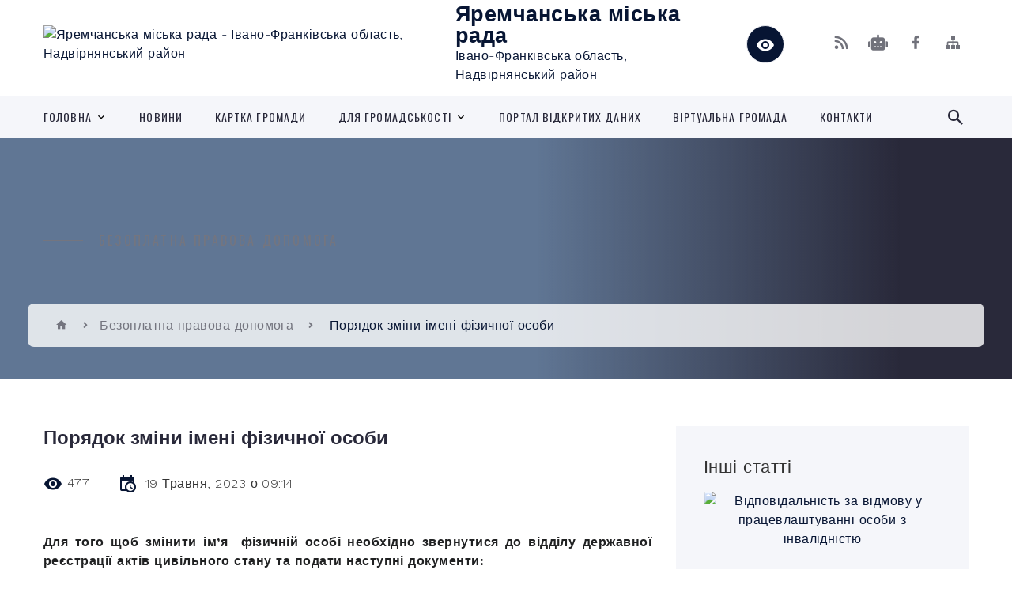

--- FILE ---
content_type: text/html; charset=UTF-8
request_url: https://yaremcha-miskrada.gov.ua/news/1684476888/
body_size: 16295
content:
<!DOCTYPE html>
<html class="wide wow-animation" lang="uk">
<head>
	<!--[if IE]><meta http-equiv="X-UA-Compatible" content="IE=edge"><![endif]-->
	<meta charset="utf-8">
	<meta name="viewport" content="width=device-width, initial-scale=1">
	<!--[if IE]><script>
		document.createElement('header');
		document.createElement('nav');
		document.createElement('main');
		document.createElement('section');
		document.createElement('article');
		document.createElement('aside');
		document.createElement('footer');
		document.createElement('figure');
		document.createElement('figcaption');
	</script><![endif]-->
	<title>Порядок зміни імені фізичної особи | Яремчанська міська рада</title>
	<meta name="description" content="Для того щоб змінити ім&amp;rsquo;я  фізичній особі необхідно звернутися до відділу державної реєстрації актів цивільного стану та подати наступні документи: . .  . . . 	Заява про зміну імені;. 	Паспорт громадянина України;. 	Заява ба">
	<meta name="keywords" content="Порядок, зміни, імені, фізичної, особи, |, Яремчанська, міська, рада, 33309833">

	
		<meta property="og:image" content="https://rada.info/upload/users_files/33309833/gerb/Yaremche_coa.png">
	<meta property="og:image:width" content="101">
	<meta property="og:image:height" content="140">
			<meta property="og:title" content="Порядок зміни імені фізичної особи">
			<meta property="og:description" content="Для того щоб змінити ім&amp;rsquo;я&amp;nbsp; фізичній особі необхідно звернутися до відділу державної реєстрації актів цивільного стану та подати наступні документи: ">
			<meta property="og:type" content="article">
	<meta property="og:url" content="https://yaremcha-miskrada.gov.ua/news/1684476888/">
		
		<link rel="apple-touch-icon" sizes="57x57" href="https://gromada.org.ua/apple-icon-57x57.png">
	<link rel="apple-touch-icon" sizes="60x60" href="https://gromada.org.ua/apple-icon-60x60.png">
	<link rel="apple-touch-icon" sizes="72x72" href="https://gromada.org.ua/apple-icon-72x72.png">
	<link rel="apple-touch-icon" sizes="76x76" href="https://gromada.org.ua/apple-icon-76x76.png">
	<link rel="apple-touch-icon" sizes="114x114" href="https://gromada.org.ua/apple-icon-114x114.png">
	<link rel="apple-touch-icon" sizes="120x120" href="https://gromada.org.ua/apple-icon-120x120.png">
	<link rel="apple-touch-icon" sizes="144x144" href="https://gromada.org.ua/apple-icon-144x144.png">
	<link rel="apple-touch-icon" sizes="152x152" href="https://gromada.org.ua/apple-icon-152x152.png">
	<link rel="apple-touch-icon" sizes="180x180" href="https://gromada.org.ua/apple-icon-180x180.png">
	<link rel="icon" type="image/png" sizes="192x192"  href="https://gromada.org.ua/android-icon-192x192.png">
	<link rel="icon" type="image/png" sizes="32x32" href="https://gromada.org.ua/favicon-32x32.png">
	<link rel="icon" type="image/png" sizes="96x96" href="https://gromada.org.ua/favicon-96x96.png">
	<link rel="icon" type="image/png" sizes="16x16" href="https://gromada.org.ua/favicon-16x16.png">
	<link rel="manifest" href="https://gromada.org.ua/manifest.json">
	<meta name="msapplication-TileColor" content="#ffffff">
	<meta name="msapplication-TileImage" content="https://gromada.org.ua/ms-icon-144x144.png">
	<meta name="theme-color" content="#ffffff">
	
	
		<meta name="robots" content="">
		
    <link rel="stylesheet" href="https://fonts.googleapis.com/css?family=Work+Sans:300,700,800%7COswald:300,400,500">
	
    <link rel="preload" href="//gromada.org.ua/themes/2021_bar/css/styles_vip.css?v=2.98" as="style">
	<link rel="stylesheet" href="//gromada.org.ua/themes/2021_bar/css/styles_vip.css?v=2.98">
	<link rel="stylesheet" href="//gromada.org.ua/themes/2021_bar/css/103613/theme_vip.css?v=1768973247">
	
			<!--[if lt IE 9]>
	<script src="https://oss.maxcdn.com/html5shiv/3.7.2/html5shiv.min.js"></script>
	<script src="https://oss.maxcdn.com/respond/1.4.2/respond.min.js"></script>
	<![endif]-->
	<!--[if gte IE 9]>
	<style type="text/css">
		.gradient { filter: none; }
	</style>
	<![endif]-->

</head>
<body class="">

	<a href="#top_menu" class="skip-link link" aria-label="Перейти до головного меню (Alt+1)" accesskey="1">Перейти до головного меню (Alt+1)</a>
	<a href="#left_menu" class="skip-link link" aria-label="Перейти до бічного меню (Alt+2)" accesskey="2">Перейти до бічного меню (Alt+2)</a>
    <a href="#main_content" class="skip-link link" aria-label="Перейти до головного вмісту (Alt+3)" accesskey="3">Перейти до текстового вмісту (Alt+3)</a>



<div class="page">

	<!-- Page Header-->
	<header class="section page-header">
		<!-- RD Navbar-->
		<div class="rd-navbar-wrap">
			<nav class="rd-navbar rd-navbar-corporate" data-layout="rd-navbar-fixed" data-sm-layout="rd-navbar-fixed" data-md-layout="rd-navbar-fixed" data-md-device-layout="rd-navbar-fixed" data-lg-layout="rd-navbar-static" data-lg-device-layout="rd-navbar-fixed" data-xl-layout="rd-navbar-static" data-xl-device-layout="rd-navbar-static" data-xxl-layout="rd-navbar-static" data-xxl-device-layout="rd-navbar-static" data-lg-stick-up-offset="118px" data-xl-stick-up-offset="118px" data-xxl-stick-up-offset="118px" data-lg-stick-up="true" data-xl-stick-up="true" data-xxl-stick-up="true">
				<div class="rd-navbar-aside-outer">
					<div class="rd-navbar-aside">
						<!-- RD Navbar Panel-->
						<div class="rd-navbar-panel">
							<!-- RD Navbar Toggle-->
							<button class="rd-navbar-toggle" data-rd-navbar-toggle="#rd-navbar-nav-wrap-1" aria-label="Показати меню сайту"><span></span></button>
							<a class="rd-navbar-brand" href="https://yaremcha-miskrada.gov.ua/">
								<img src="https://rada.info/upload/users_files/33309833/gerb/Yaremche_coa.png" alt="Яремчанська міська рада - Івано-Франківська область, Надвірнянський район" srcset="https://rada.info/upload/users_files/33309833/gerb/Yaremche_coa.png">
								<span>Яремчанська міська рада <br><small>Івано-Франківська область, Надвірнянський район</small></span>
							</a>
						</div>
						<div class="rd-navbar-collapse">
							<button class="rd-navbar-collapse-toggle rd-navbar-fixed-element-1" data-rd-navbar-toggle="#rd-navbar-collapse-content-1"><span></span></button>
							<div class="rd-navbar-collapse-content" id="rd-navbar-collapse-content-1">
								<article class="unit align-items-center">
									<div class="unit-left"><a class="icon icon-md icon-modern mdi mdi-eye inverse" href="#" title="Режим високої контастності" onclick="return set_special('f595126304d1958ef2c93ca0bbddfc186273bb88');"></a></div>
								</article>
								<article class="align-items-center">
									<div class="unit-body">
										<ul class="list-0">
											<li class="social_links">
												<div class="group group-xs group-middle">
												
													<a class="icon icon-sm icon-creative mdi mdi-rss" href="https://gromada.org.ua/rss/103613/" rel="nofollow" target="_blank" title="RSS-стрічка новин"></a>
																										<a class="icon icon-sm icon-creative mdi mdi-robot" href="https://yaremcha-miskrada.gov.ua/feedback/#chat_bot" title="Наша громада в смартфоні"><i class="fas fa-robot"></i></a>
																																																				<a class="icon icon-sm icon-creative mdi mdi-facebook" href="https://www.facebook.com/yamiskrada" rel="nofollow" target="_blank" title="Наша сторінка у Facebook"></a>																																							<a class="icon icon-sm icon-creative mdi mdi-sitemap" href="https://yaremcha-miskrada.gov.ua/sitemap/" rel="nofollow" target="_blank" title="Мапа сайту"></a>
													
												</div>
											</li>
																					</ul>
									</div>
								</article>
							</div>
						</div>
					</div>
				</div>
				<div class="rd-navbar-main-outer" id="top_menu">
					<div class="rd-navbar-main">
						<div class="rd-navbar-nav-wrap" id="rd-navbar-nav-wrap-1">
							<!-- RD Navbar Search-->
							<div class="rd-navbar-search" id="rd-navbar-search-1">
								<button class="rd-navbar-search-toggle" data-rd-navbar-toggle="#rd-navbar-search-1" aria-label="Показати форму для пошуку"><span></span></button>
								<form class="rd-search" action="https://yaremcha-miskrada.gov.ua/search/" data-search-live="rd-search-results-live-1" method="GET">
									<div class="form-wrap">
										<label class="form-label" for="rd-navbar-search-form-input-1">Пошук...</label>
										<input class="form-input rd-navbar-search-form-input" id="rd-navbar-search-form-input-1" type="text" name="q" aria-label="Введіть пошукову фразу" autocomplete="off">
									</div>
									<button name="gAction" value="y" class="rd-search-form-submit far fa-search" type="submit" aria-label="Здійснити пошук"></button>
								</form>
							</div>
							<!-- RD Navbar Nav-->
							<ul class="rd-navbar-nav">
																<li class="rd-nav-item">
									<a class="rd-nav-link" href="https://yaremcha-miskrada.gov.ua/main/">Головна</a>
																		<ul class="rd-menu rd-navbar-dropdown">
																				<li class="rd-dropdown-item">
											<a class="rd-dropdown-link" href="https://yaremcha-miskrada.gov.ua/zahalna-informaciya-09-55-25-12-09-2019/">Загальна інформація</a>
																					</li>
																				<li class="rd-dropdown-item">
											<a class="rd-dropdown-link" href="https://yaremcha-miskrada.gov.ua/symvolika-09-56-21-12-09-2019/">Символіка</a>
																					</li>
																													</ul>
																	</li>
																<li class="rd-nav-item">
									<a class="rd-nav-link" href="https://yaremcha-miskrada.gov.ua/news/">Новини</a>
																	</li>
																<li class="rd-nav-item">
									<a class="rd-nav-link" href="https://yaremcha-miskrada.gov.ua/structure/">Картка громади</a>
																	</li>
																<li class="rd-nav-item">
									<a class="rd-nav-link" href="https://yaremcha-miskrada.gov.ua/dlya-hromadskosti-10-43-25-11-09-2019/">Для громадськості</a>
																		<ul class="rd-menu rd-navbar-dropdown">
																				<li class="rd-dropdown-item">
											<a class="rd-dropdown-link" href="https://yaremcha-miskrada.gov.ua/hromadskyy-byudzhet-10-44-08-11-09-2019/">Громадський бюджет</a>
																					</li>
																				<li class="rd-dropdown-item">
											<a class="rd-dropdown-link" href="https://yaremcha-miskrada.gov.ua/pidpryyemnyctvo-10-44-31-11-09-2019/">Підприємництво</a>
																					</li>
																				<li class="rd-dropdown-item">
											<a class="rd-dropdown-link" href="https://yaremcha-miskrada.gov.ua/transport-10-44-49-11-09-2019/">Транспорт</a>
																					</li>
																				<li class="rd-dropdown-item">
											<a class="rd-dropdown-link" href="https://yaremcha-miskrada.gov.ua/investyciyni-propozyciyi-10-45-15-11-09-2019/">Інвестиційні пропозиції</a>
																					</li>
																				<li class="rd-dropdown-item">
											<a class="rd-dropdown-link" href="https://yaremcha-miskrada.gov.ua/rehulyatorna-polityka-10-45-39-11-09-2019/">Регуляторна політика</a>
																						<ul class="rd-menu rd-navbar-dropdown">
																								<li class="rd-dropdown-item">
													<a class="rd-dropdown-link active" href="https://yaremcha-miskrada.gov.ua/richni-zviti-09-13-14-11-01-2022/">Річні звіти</a>
												</li>
																								<li class="rd-dropdown-item">
													<a class="rd-dropdown-link active" href="https://yaremcha-miskrada.gov.ua/pereglyad-regulyatornih-aktiv-09-37-51-24-11-2021/">Перегляд регуляторних актів</a>
												</li>
																								<li class="rd-dropdown-item">
													<a class="rd-dropdown-link active" href="https://yaremcha-miskrada.gov.ua/vidstezhennya-rehulyatornykh-aktiv-14-34-47-21-11-2019/">Відстеження регуляторних актів</a>
												</li>
																								<li class="rd-dropdown-item">
													<a class="rd-dropdown-link active" href="https://yaremcha-miskrada.gov.ua/proekty-rishen-rehulyatornoho-aktu-10-37-26-03-06-2020/">Проекти рішень регуляторних актів</a>
												</li>
																								<li class="rd-dropdown-item">
													<a class="rd-dropdown-link active" href="https://yaremcha-miskrada.gov.ua/plan-diyalnosti-z-pidhotovky-rehulyatornykh-aktiv-10-57-34-26-06-2020/">План діяльності з підготовки  регуляторних актів</a>
												</li>
																								<li class="rd-dropdown-item">
													<a class="rd-dropdown-link active" href="https://yaremcha-miskrada.gov.ua/perelik-dijuchih-regulyativnih-aktiv-11-51-39-09-12-2021/">Перелік діючих регуляторних актів</a>
												</li>
																																			</ul>
																					</li>
																				<li class="rd-dropdown-item">
											<a class="rd-dropdown-link" href="https://yaremcha-miskrada.gov.ua/pasport-mista-10-45-59-11-09-2019/">Паспорт міста</a>
																					</li>
																				<li class="rd-dropdown-item">
											<a class="rd-dropdown-link" href="https://yaremcha-miskrada.gov.ua/byudzhet-10-46-21-11-09-2019/">Бюджет</a>
																					</li>
																				<li class="rd-dropdown-item">
											<a class="rd-dropdown-link" href="https://yaremcha-miskrada.gov.ua/osbb-10-46-42-11-09-2019/">ОСББ</a>
																					</li>
																				<li class="rd-dropdown-item">
											<a class="rd-dropdown-link" href="https://yaremcha-miskrada.gov.ua/zakupivli-10-48-47-11-09-2019/">Закупівлі</a>
																					</li>
																				<li class="rd-dropdown-item">
											<a class="rd-dropdown-link" href="https://yaremcha-miskrada.gov.ua/perelik-ob-yektiv-komunalnoyi-vlasnosti-11-04-36-02-10-2019/">Перелік  об’єктів комунальної власності</a>
																					</li>
																				<li class="rd-dropdown-item">
											<a class="rd-dropdown-link" href="https://yaremcha-miskrada.gov.ua/komunalne-mayno-10-58-07-11-09-2019/">Оренда комунального майна</a>
																						<ul class="rd-menu rd-navbar-dropdown">
																								<li class="rd-dropdown-item">
													<a class="rd-dropdown-link active" href="https://yaremcha-miskrada.gov.ua/ogoloshennya-pro-orendu-15-41-03-02-04-2021/">Оголошення про оренду</a>
												</li>
																								<li class="rd-dropdown-item">
													<a class="rd-dropdown-link active" href="https://yaremcha-miskrada.gov.ua/perelik-i-ta-ii-tipu-10-54-44-10-02-2022/">Перелік І та ІІ типу</a>
												</li>
																																			</ul>
																					</li>
																				<li class="rd-dropdown-item">
											<a class="rd-dropdown-link" href="https://yaremcha-miskrada.gov.ua/miscevi-podatki-ta-zbori-09-20-20-17-02-2022/">Місцеві податки та збори</a>
																					</li>
																				<li class="rd-dropdown-item">
											<a class="rd-dropdown-link" href="https://yaremcha-miskrada.gov.ua/perelik-normativnopravovih-aktiv-11-55-21-03-02-2022/">Перелік нормативно-правових актів</a>
																					</li>
																													</ul>
																	</li>
																<li class="rd-nav-item">
									<a class="rd-nav-link" href="https://yaremcha-miskrada.gov.ua/portal-vidkrytykh-danykh-10-00-32-12-09-2019/">Портал відкритих даних</a>
																	</li>
																<li class="rd-nav-item">
									<a class="rd-nav-link" href="https://yaremcha-miskrada.gov.ua/virtualna-yaremchanska-teritorialna-gromada-13-38-10-02-08-2023/">Віртуальна громада</a>
																	</li>
																<li class="rd-nav-item">
									<a class="rd-nav-link" href="https://yaremcha-miskrada.gov.ua/feedback/">Контакти</a>
																	</li>
																							</ul>
						</div>
					</div>
				</div>
			</nav>
		</div>
	</header>

		<section class="breadcrumbs-custom bg-image" style="background-image: url(https://rada.info/upload/users_files/33309833/slides/1728288757527.jpg);">
		<div class="breadcrumbs-custom-inner">
			<div class="container breadcrumbs-custom-container">
				<div class="breadcrumbs-custom-main">
										<h6 class="breadcrumbs-custom-subtitle title-decorated">Безоплатна правова допомога</h6>
									</div>
				<ul class="breadcrumbs-custom-path"><li><a href="https://yaremcha-miskrada.gov.ua/" title="Головна сторінка"><span class="icon mdi mdi-home"></span></a></li><li><a href="https://yaremcha-miskrada.gov.ua/bezoplatna-pravova-dopomoha-11-49-06-24-10-2019/" aria-current="page">Безоплатна правова допомога</a></li> <li class="active">Порядок зміни імені фізичної особи</li></ul>
			</div>
		</div>
	</section>
	
	<div id="main_content">
						<section class="section section-sm">
	<div class="container">
		<div class="row row-50">
			<div class="col-lg-8">

				<article class="post-creative bar_content">
					<h1 class="post-creative-title">Порядок зміни імені фізичної особи</h1>
					<ul class="post-creative-meta margin_b_45">
						<li>
							<span class="icon mdi mdi-eye"></span>
							477
						</li>
						<li>
							<span class="icon mdi mdi-calendar-clock"></span>
							<time datetime="2023">19 Травня, 2023 о 09:14</time>
						</li>
											</ul>

					
					
					<main>
					<p style="margin-bottom:.0001pt; text-align:justify; margin:0cm 0cm 10pt; margin-right:0cm; margin-left:0cm"><span style="font-size:11pt"><span style="background:white"><span style="line-height:115%"><span style="font-family:Calibri,&quot;sans-serif&quot;"><b><span style="font-size:12.0pt"><span style="line-height:115%"><span style="font-family:&quot;Times New Roman&quot;,&quot;serif&quot;"><span style="color:#202122">Для того щоб змінити ім&rsquo;я&nbsp; фізичній особі необхідно звернутися до відділу державної реєстрації актів цивільного стану та подати наступні документи: </span></span></span></span></b></span></span></span></span></p>

<p style="margin-bottom:.0001pt; text-align:justify; margin:0cm 0cm 10pt; margin-right:0cm; margin-left:0cm">&nbsp;</p>

<ol>
	<li style="margin-top:0cm; margin-right:0cm; margin-bottom:.0001pt; text-align:justify; margin:0cm 0cm 10pt"><span style="font-size:11pt"><span style="background:white"><span style="tab-stops:list 36.0pt"><span style="line-height:115%"><span style="font-family:Calibri,&quot;sans-serif&quot;"><span lang="RU" style="font-size:12.0pt"><span style="line-height:115%"><span style="font-family:&quot;Times New Roman&quot;,&quot;serif&quot;"><span style="color:#202122">Заява про зміну імені;</span></span></span></span></span></span></span></span></span></li>
	<li style="margin-top:0cm; margin-right:0cm; margin-bottom:.0001pt; text-align:justify; margin:0cm 0cm 10pt"><span style="font-size:11pt"><span style="background:white"><span style="tab-stops:list 36.0pt"><span style="line-height:115%"><span style="font-family:Calibri,&quot;sans-serif&quot;"><span style="font-size:12.0pt"><span style="line-height:115%"><span style="font-family:&quot;Times New Roman&quot;,&quot;serif&quot;"><span style="color:#202122">Паспорт громадянина України;</span></span></span></span></span></span></span></span></span></li>
	<li style="margin-top:0cm; margin-right:0cm; margin-bottom:.0001pt; text-align:justify; margin:0cm 0cm 10pt"><span style="font-size:11pt"><span style="background:white"><span style="tab-stops:list 36.0pt"><span style="line-height:115%"><span style="font-family:Calibri,&quot;sans-serif&quot;"><span style="font-size:12.0pt"><span style="line-height:115%"><span style="font-family:&quot;Times New Roman&quot;,&quot;serif&quot;"><span style="color:#202122">Заява батьків( для осіб віком 14-15 років);</span></span></span></span></span></span></span></span></span></li>
	<li style="margin-top:0cm; margin-right:0cm; margin-bottom:.0001pt; text-align:justify; margin:0cm 0cm 10pt"><span style="font-size:11pt"><span style="background:white"><span style="tab-stops:list 36.0pt"><span style="line-height:115%"><span style="font-family:Calibri,&quot;sans-serif&quot;"><span lang="RU" style="font-size:12.0pt"><span style="line-height:115%"><span style="font-family:&quot;Times New Roman&quot;,&quot;serif&quot;"><span style="color:#202122">Свідоцтво про народження заявника;</span></span></span></span></span></span></span></span></span></li>
	<li style="margin-top:0cm; margin-right:0cm; margin-bottom:.0001pt; text-align:justify; margin:0cm 0cm 10pt"><span style="font-size:11pt"><span style="background:white"><span style="tab-stops:list 36.0pt"><span style="line-height:115%"><span style="font-family:Calibri,&quot;sans-serif&quot;"><span lang="RU" style="font-size:12.0pt"><span style="line-height:115%"><span style="font-family:&quot;Times New Roman&quot;,&quot;serif&quot;"><span style="color:#202122">Свідоцтво про шлюб (у разі, коли заявник перебуває у шлюбі);</span></span></span></span></span></span></span></span></span></li>
	<li style="margin-top:0cm; margin-right:0cm; margin-bottom:.0001pt; text-align:justify; margin:0cm 0cm 10pt"><span style="font-size:11pt"><span style="background:white"><span style="tab-stops:list 36.0pt"><span style="line-height:115%"><span style="font-family:Calibri,&quot;sans-serif&quot;"><span lang="RU" style="font-size:12.0pt"><span style="line-height:115%"><span style="font-family:&quot;Times New Roman&quot;,&quot;serif&quot;"><span style="color:#202122">Свідоцтво про розірвання шлюбу (у разі, коли шлюб розірвано);</span></span></span></span></span></span></span></span></span></li>
	<li style="margin-top:0cm; margin-right:0cm; margin-bottom:.0001pt; text-align:justify; margin:0cm 0cm 10pt"><span style="font-size:11pt"><span style="background:white"><span style="tab-stops:list 36.0pt"><span style="line-height:115%"><span style="font-family:Calibri,&quot;sans-serif&quot;"><span lang="RU" style="font-size:12.0pt"><span style="line-height:115%"><span style="font-family:&quot;Times New Roman&quot;,&quot;serif&quot;"><span style="color:#202122">Свідоцтва про народження дітей (у випадку, коли заявник має малолітніх або неповнолітніх дітей);</span></span></span></span></span></span></span></span></span></li>
	<li style="margin-top:0cm; margin-right:0cm; margin-bottom:.0001pt; text-align:justify; margin:0cm 0cm 10pt"><span style="font-size:11pt"><span style="background:white"><span style="tab-stops:list 36.0pt"><span style="line-height:115%"><span style="font-family:Calibri,&quot;sans-serif&quot;"><span lang="RU" style="font-size:12.0pt"><span style="line-height:115%"><span style="font-family:&quot;Times New Roman&quot;,&quot;serif&quot;"><span style="color:#202122">Свідоцтва про зміну імені заявника, батька чи матері, якщо воно раніше було змінено;</span></span></span></span></span></span></span></span></span></li>
	<li style="margin-top:0cm; margin-right:0cm; margin-bottom:.0001pt; text-align:justify; margin:0cm 0cm 10pt"><span style="font-size:11pt"><span style="background:white"><span style="tab-stops:list 36.0pt"><span style="line-height:115%"><span style="font-family:Calibri,&quot;sans-serif&quot;"><span lang="RU" style="font-size:12.0pt"><span style="line-height:115%"><span style="font-family:&quot;Times New Roman&quot;,&quot;serif&quot;"><span style="color:#202122">Фотокартка заявника;</span></span></span></span></span></span></span></span></span></li>
	<li style="margin-top:0cm; margin-right:0cm; margin-bottom:.0001pt; text-align:justify; margin:0cm 0cm 10pt"><span style="font-size:11pt"><span style="background:white"><span style="tab-stops:list 36.0pt"><span style="line-height:115%"><span style="font-family:Calibri,&quot;sans-serif&quot;"><span lang="RU" style="font-size:12.0pt"><span style="line-height:115%"><span style="font-family:&quot;Times New Roman&quot;,&quot;serif&quot;"><span style="color:#202122">Письмове зобов&rsquo;язання заявника, складене у довільній формі, справжність підпису на якому нотаріально засвідчена, про його обізнаність щодо встановленої законом відповідальності за повідомлення неправдивих відомостей і необхідність обміну паспорта та інших документів у разі зміни імені&nbsp;;</span></span></span></span></span></span></span></span></span></li>
	<li style="margin-top:0cm; margin-right:0cm; margin-bottom:.0001pt; text-align:justify; margin:0cm 0cm 10pt"><span style="font-size:11pt"><span style="background:white"><span style="tab-stops:list 36.0pt"><span style="line-height:115%"><span style="font-family:Calibri,&quot;sans-serif&quot;"><span lang="RU" style="font-size:12.0pt"><span style="line-height:115%"><span style="font-family:&quot;Times New Roman&quot;,&quot;serif&quot;"><span style="color:#202122">Квитанція про сплату державного мита.</span></span></span></span></span></span></span></span></span></li>
</ol>

<p style="margin:0cm; margin-bottom:.0001pt; text-align:justify; margin-right:0cm; margin-left:0cm">&nbsp;</p>

<p style="margin:0cm; margin-bottom:.0001pt; text-align:justify; margin-right:0cm; margin-left:0cm"><span style="font-size:12pt"><span style="background:white"><span style="line-height:115%"><span style="font-family:&quot;Times New Roman&quot;,&quot;serif&quot;"><span style="color:#212529">Державна реєстрація зміни імені проводиться відповідним органом державної реєстрації актів цивільного стану за заявою фізичної особи, яка досягла віку, встановленого законом, за місцем її проживання за наявності в архівах відділів державної реєстрації актів цивільного стану відповідних актових записів цивільного стану та відомостей у Державному реєстрі актів цивільного стану громадян.</span>&nbsp;</span></span></span></span></p>

<p style="margin:0cm; margin-bottom:.0001pt; text-align:justify; margin-right:0cm; margin-left:0cm"><span style="font-size:12pt"><span style="background:white"><span style="line-height:115%"><span style="font-family:&quot;Times New Roman&quot;,&quot;serif&quot;"><span lang="RU" style="color:#212529">Заява про зміну імені подається в письмовій формі за умови пред&#39;явлення паспорта громадянина України.&nbsp;</span></span></span></span></span></p>

<p style="margin:0cm; margin-bottom:.0001pt; text-align:justify; margin-right:0cm; margin-left:0cm"><span style="font-size:12pt"><span style="background:white"><span style="line-height:115%"><span style="font-family:&quot;Times New Roman&quot;,&quot;serif&quot;"><span lang="RU" style="color:#212529">Заява про зміну імені, подана у встановленому порядку до відділу державної реєстрації актів цивільного стану, розглядається у тримісячний строк з дня її подання. За наявності поважної причини цей строк може бути продовжено, але не більш як на три місяця.</span></span></span></span></span></p>

<p style="margin:0cm; margin-bottom:.0001pt; text-align:justify; margin-right:0cm; margin-left:0cm"><span style="font-size:12pt"><span style="background:white"><span style="line-height:115%"><span style="font-family:&quot;Times New Roman&quot;,&quot;serif&quot;"><span style="color:#212529">Для того щоб підтвердити достовірність поданих Вами документів, відділ ДРАЦС додає до них копії відповідних актових записів цивільного стану або витяги з Державного реєстру актів цивільного стану громадян. Також ДРАЦС направляє запит до органів внутрішніх спарв за Вашим місцем проживання. На основі отриманих даних відділ ДРАЦС готує висновок про дозвіл змінити імя або відмову і направляє його Вам.</span></span></span></span></span></p>
					</main>

					<div class="clearfix"></div>

					
					<ul class="post-creative-footer">
						<li><a href="https://yaremcha-miskrada.gov.ua/bezoplatna-pravova-dopomoha-11-49-06-24-10-2019/" class="button button-sm button-primary button-winona">&laquo; повернутися</a></li>
												<li>Сподобалась новина? Поширте:</li>
						<li>
							<div class="group group-xs group-middle">
																<a data-type="fb" class="social_share icon icon-sm icon-creative mdi mdi-facebook" onclick="window.open('https://www.facebook.com/sharer/sharer.php?u=https://yaremcha-miskrada.gov.ua/news/1684476888/', '', 'toolbar=0,status=0,scrollbars=1,width=626,height=436'); return false;" href="#" rel="nofollow" title="Поширити у Facebook"></a>
								<a data-type="tw" class="social_share icon icon-sm icon-creative mdi mdi-twitter" onclick="window.open('https://twitter.com/intent/tweet?url=https://yaremcha-miskrada.gov.ua/news/1684476888/&text=%D0%9F%D0%BE%D1%80%D1%8F%D0%B4%D0%BE%D0%BA+%D0%B7%D0%BC%D1%96%D0%BD%D0%B8+%D1%96%D0%BC%D0%B5%D0%BD%D1%96+%D1%84%D1%96%D0%B7%D0%B8%D1%87%D0%BD%D0%BE%D1%97+%D0%BE%D1%81%D0%BE%D0%B1%D0%B8', '', 'toolbar=0,status=0,scrollbars=1,width=626,height=436'); return false;" href="#" rel="nofollow" title="Поширити у Twitter"></a>
								<a onclick="window.print(); return false;" rel="nofollow" class="icon icon-sm icon-creative mdi mdi-printer" href="#" title="Надрукувати"></a>
							</div>
						</li>
											</ul>
					
				</article>

				
			</div>

						<div class="col-lg-4">
				
				<div class="profile-thin">

					<div class="aside-title">Інші статті</div>

										<article class="post-classic">
						<a class="post-classic-media" href="https://yaremcha-miskrada.gov.ua/news/1687152988/">
														<img src="https://rada.info/upload/users_files/33309833/gerb/Yaremche_coa.png" alt="Відповідальність за відмову у працевлаштуванні особи з інвалідністю">
																				</a>
						<ul class="post-classic-meta">
							<li>Переглядів: 538</li>
	                        <li>
	                          <time datetime="2023">17.06.2023, 08:36</time>
	                        </li>
						</ul>
						<h4 class="post-modern-title"><a href="https://yaremcha-miskrada.gov.ua/news/1687152988/">Відповідальність за відмову у працевлаштуванні особи з інвалідністю</a></h4>
					</article>
										<article class="post-classic">
						<a class="post-classic-media" href="https://yaremcha-miskrada.gov.ua/news/1685374784/">
														<img src="https://rada.info/upload/users_files/33309833/gerb/Yaremche_coa.png" alt="Надання права на шлюб неповнолітнім">
																				</a>
						<ul class="post-classic-meta">
							<li>Переглядів: 348</li>
	                        <li>
	                          <time datetime="2023">22.05.2023, 16:39</time>
	                        </li>
						</ul>
						<h4 class="post-modern-title"><a href="https://yaremcha-miskrada.gov.ua/news/1685374784/">Надання права на шлюб неповнолітнім</a></h4>
					</article>
										<article class="post-classic">
						<a class="post-classic-media" href="https://yaremcha-miskrada.gov.ua/news/1682153116/">
														<img src="https://rada.info/upload/users_files/33309833/gerb/Yaremche_coa.png" alt="Чи потрібно ламінувати документи?">
																				</a>
						<ul class="post-classic-meta">
							<li>Переглядів: 695</li>
	                        <li>
	                          <time datetime="2023">22.04.2023, 11:44</time>
	                        </li>
						</ul>
						<h4 class="post-modern-title"><a href="https://yaremcha-miskrada.gov.ua/news/1682153116/">Чи потрібно ламінувати документи?</a></h4>
					</article>
					
					<p><a href="https://yaremcha-miskrada.gov.ua/bezoplatna-pravova-dopomoha-11-49-06-24-10-2019/" class="button button-sm button-primary button-winona">Всі статті</a></p>

				</div>
				
				<div id="banner_block" class="margin_t_45">

					
					<p style="text-align: center;"><a rel="nofollow" href="http://www.if.gov.ua/" target="_blank"><img alt="Фото без опису" src="https://rada.info/upload/users_files/33309833/23b74c22c66b320b15201499bafcf5c5.png" style="width: 252px; height: 50px;" /></a></p>

<p style="text-align: center;"><a rel="nofollow" href="http://if.sts.gov.ua/" target="_blank"><img alt="Фото без опису" src="https://rada.info/upload/users_files/33309833/528d13957d260e72306039cbd8812750.jpg" style="width: 262px; height: 196px;" /></a></p>

<p style="text-align: center;"><a rel="nofollow" href="http://www.drv.gov.ua/portal/!cm_core.cm_index" target="_blank"><img alt="Фото без опису" src="https://rada.info/upload/users_files/33309833/5cd94b922e9253c417f5ebc77c69a5e0.png" style="width: 262px; height: 157px;" /></a></p>

<p style="text-align: center;"><a rel="nofollow" href="http://nads.gov.ua/" target="_blank"><img alt="Фото без опису" src="https://rada.info/upload/users_files/33309833/704a8c48ecddbea872a0ad45ba601622.png" style="width: 262px; height: 100px;" /></a></p>

<p style="text-align: center;"><a rel="nofollow" href="http://municipal.gov.ua/" target="_blank"><img alt="Фото без опису" src="https://rada.info/upload/users_files/33309833/266c8b19d5d06fd9cb4e8d5a4178558a.jpg" style="width: 262px; height: 138px;" /></a></p>

<p style="text-align: center;">&nbsp;</p>

<p style="text-align: center;"><a rel="nofollow" href="http://ukc.gov.ua/" target="_blank"><img alt="Фото без опису" src="https://rada.info/upload/users_files/33309833/95c0ab13063aa0661ba658fcd94446b1.jpg" style="width: 262px; height: 133px;" /></a></p>

<p style="text-align: center;"><a rel="nofollow" href="https://data.gov.ua/organization/vykonavchyi-komitet-iaremchanskoyi-miskoyi-rady" target="_blank"><img alt="Портал відкритих даних" src="https://rada.info/upload/users_files/33309833/9677186659a4ac0df4b1a9c816e35c40.jpg" style="width: 264px; height: 139px;" /></a></p>

<p style="text-align: center;"><a rel="nofollow" href="https://legalaid.gov.ua/" target="_blank"><img alt="Фото без опису" src="https://rada.info/upload/users_files/33309833/be9323dec3aed607f5461c17f8e668f1.png" style="width: 264px; height: 106px;" /></a></p>

<p><a rel="nofollow" href="https://go-to.rest/location/karpaty/iaremche/"><img alt="Яремче" src="https://rada.info/upload/users_files/33309833/db69f9e29a6331ae42569852bc4844a3.jpg" style="width: 1600px; height: 458px;" /></a></p>
					<div class="clearfix"></div>

					<style>
.rd-navbar-collapse {
position: relative;
}
	#google_translate_element {
		margin-top: 0 !important;
    position: absolute;
    top: 10px;
    right: 313px;
	}
</style>
<script type="text/javascript" src="https://gromada.org.ua/themes/2021_bar/js/jquery-3.3.1.slim.min.js"></script>
<script type="text/javascript">
    $(function() {
		$("#google_translate_element").detach().prependTo(".rd-navbar-collapse");
	});
</script>
					<div class="clearfix"></div>

				</div>
				
			</div>
			
		</div>
	</div>
</section>

<section class="section section-sm bg-gray-100 right_menu_b" id="left_menu">
	<div class="container">
		
        <div class="owl-carousel owl-carousel-centered-pagination" data-items="1" data-sm-items="2" data-md-items="3" data-lg-items="4" data-dots="true" data-stage-padding="0" data-loop="false" data-margin="30" data-mouse-drag="true">
			            <div class="item">
				<h5><a href="https://yaremcha-miskrada.gov.ua/docs/">ДІЯЛЬНІСТЬ РАДИ</a></h5>
								<ul>
										<li>
						<a href="https://yaremcha-miskrada.gov.ua/proekti-rishen-miskoi-radi-21-29-15-12-10-2024/">Проекти рішень міської ради</a>
					</li>
										<li>
						<a href="https://yaremcha-miskrada.gov.ua/videozapisi-zasidan-radi-15-32-05-29-11-2024/">Відеозаписи засідань рад</a>
					</li>
										<li>
						<a href="https://yaremcha-miskrada.gov.ua/proekti-rishen-vikonkomu-12-59-28-16-12-2024/">Проекти рішень виконкому</a>
					</li>
														</ul>
				            </div>
			            <div class="item">
				<h5><a href="https://yaremcha-miskrada.gov.ua/vykonavchyy-komitet-22-01-47-30-08-2019/">Міська рада</a></h5>
								<ul>
										<li>
						<a href="https://yaremcha-miskrada.gov.ua/struktura-vykonkomu-10-26-17-11-09-2019/">Структура виконкому</a>
					</li>
										<li>
						<a href="https://yaremcha-miskrada.gov.ua/deputaty-10-34-41-11-09-2019/">Депутати</a>
					</li>
										<li>
						<a href="https://yaremcha-miskrada.gov.ua/vykonavchyy-komitet-10-36-16-11-09-2019/">Виконавчий комітет</a>
					</li>
										<li>
						<a href="https://yaremcha-miskrada.gov.ua/komunalni-ustanovy-10-36-50-11-09-2019/">Комунальні установи</a>
					</li>
										<li>
						<a href="https://yaremcha-miskrada.gov.ua/vakansiyi-10-37-12-11-09-2019/">Вакансії</a>
					</li>
										<li>
						<a href="https://yaremcha-miskrada.gov.ua/antykorupciyna-polityka-10-37-43-11-09-2019/">Антикорупційна політика</a>
					</li>
										<li>
						<a href="https://yaremcha-miskrada.gov.ua/ochyshchennya-vlady-10-38-13-11-09-2019/">Очищення влади</a>
					</li>
										<li>
						<a href="https://yaremcha-miskrada.gov.ua/hromadski-slukhannya-10-39-53-11-09-2019/">Громадські слухання</a>
					</li>
										<li>
						<a href="https://yaremcha-miskrada.gov.ua/plan-roboty-10-40-11-11-09-2019/">План роботи</a>
					</li>
														</ul>
				            </div>
			            <div class="item">
				<h5><a href="https://yaremcha-miskrada.gov.ua/viddili-11-22-14-08-01-2025/">ВІДДІЛИ</a></h5>
								<ul>
										<li>
						<a href="https://yaremcha-miskrada.gov.ua/viddil-turizmu-zovnishnih-zvyazkiv-ta-investicijnoi-politiki-miskviikonkomu-10-34-46-07-06-2021/">Відділ туризму, зовнішніх зв'язків та інвестиційної політики міськвиконкому</a>
					</li>
										<li>
						<a href="https://yaremcha-miskrada.gov.ua/civileij-zahist-14-51-07-18-11-2021/">Цивільний захист</a>
					</li>
										<li>
						<a href="https://yaremcha-miskrada.gov.ua/buhgalteriya-10-25-03-09-11-2021/">Бухгалтерія</a>
					</li>
														</ul>
				            </div>
			            <div class="item">
				<h5><a href="https://yaremcha-miskrada.gov.ua/cnap-11-23-22-11-09-2019/">ЦНАП</a></h5>
								<ul>
										<li>
						<a href="https://yaremcha-miskrada.gov.ua/ogoloshennya-08-41-31-14-01-2025/">ОГОЛОШЕННЯ</a>
					</li>
										<li>
						<a href="https://yaremcha-miskrada.gov.ua/vkleyuvannya-do-pasporta-fotokartochky-15-00-28-04-11-2019/">Вклеювання до паспорта фотокарточки</a>
					</li>
										<li>
						<a href="https://yaremcha-miskrada.gov.ua/hirske-posvidchennya-15-00-55-04-11-2019/">Гірське посвідчення</a>
					</li>
										<li>
						<a href="https://yaremcha-miskrada.gov.ua/derzhprodspozhyvsluzhba-15-01-18-04-11-2019/">Держпродспоживслужба</a>
					</li>
										<li>
						<a href="https://yaremcha-miskrada.gov.ua/dity-simya-15-01-40-04-11-2019/">Діти. Сім'я</a>
					</li>
										<li>
						<a href="https://yaremcha-miskrada.gov.ua/dorozhniy-rukh-15-04-21-04-11-2019/">Дорожній рух</a>
					</li>
										<li>
						<a href="https://yaremcha-miskrada.gov.ua/zhytlo-ta-kvartyrnyy-oblik-15-04-52-04-11-2019/">Житло та квартирний облік</a>
					</li>
										<li>
						<a href="https://yaremcha-miskrada.gov.ua/zemelni-pytannya-15-05-14-04-11-2019/">Земельні питання</a>
					</li>
										<li>
						<a href="https://yaremcha-miskrada.gov.ua/lisovi-resursy-15-05-41-04-11-2019/">Лісові ресурси</a>
					</li>
										<li>
						<a href="https://yaremcha-miskrada.gov.ua/mistobuduvannya-ta-arkhitektura-15-06-07-04-11-2019/">Містобудування та архітектура</a>
					</li>
										<li>
						<a href="https://yaremcha-miskrada.gov.ua/normatyvni-dokumenty-15-06-48-04-11-2019/">Нормативні документи</a>
					</li>
										<li>
						<a href="https://yaremcha-miskrada.gov.ua/orenda-mayna-15-07-11-04-11-2019/">Оренда майна</a>
					</li>
										<li>
						<a href="https://yaremcha-miskrada.gov.ua/pozhezhna-15-08-00-04-11-2019/">Пожежна</a>
					</li>
										<li>
						<a href="https://yaremcha-miskrada.gov.ua/reyestraciya-hromadskykh-orhanizaciy-tvorchykh-spilok-profspilok-15-08-27-04-11-2019/">Реєстрація громадських організацій, творчих спілок, профспілок</a>
					</li>
										<li>
						<a href="https://yaremcha-miskrada.gov.ua/reyestraciya-miscya-prozhyvannya-15-08-51-04-11-2019/">Реєстрація місця проживання</a>
					</li>
										<li>
						<a href="https://yaremcha-miskrada.gov.ua/socialnyy-zakhyst-naselennya-15-09-13-04-11-2019/">Соціальний захист населення</a>
					</li>
										<li>
						<a href="https://yaremcha-miskrada.gov.ua/torhivlya-15-09-34-04-11-2019/">Торгівля</a>
					</li>
										<li>
						<a href="https://yaremcha-miskrada.gov.ua/monitorynh-13-12-14-05-11-2019/">Моніторинг</a>
					</li>
										<li>
						<a href="https://yaremcha-miskrada.gov.ua/nerukhome-mayno-15-04-21-13-11-2019/">Нерухоме майно</a>
					</li>
										<li>
						<a href="https://yaremcha-miskrada.gov.ua/reyestraciya-biznesu-15-04-44-13-11-2019/">Реєстрація бізнесу</a>
					</li>
										<li>
						<a href="https://yaremcha-miskrada.gov.ua/platforma-centr-diya-16-09-59-27-10-2021/">Платформа центр ДІЯ</a>
					</li>
										<li>
						<a href="https://yaremcha-miskrada.gov.ua/dabi-11-48-20-25-11-2021/">ДАБІ</a>
					</li>
										<li>
						<a href="https://yaremcha-miskrada.gov.ua/derzhkomteleradio-11-28-37-23-11-2021/">Держкомтелерадіо</a>
					</li>
										<li>
						<a href="https://yaremcha-miskrada.gov.ua/poslugi-dlya-veteraniv-08-54-43-19-08-2025/">Послуги для ветеранів</a>
					</li>
														</ul>
				            </div>
			            <div class="item">
				<h5><a href="https://yaremcha-miskrada.gov.ua/mykulychynska-silska-rada-11-55-32-23-10-2019/">с.Микуличин</a></h5>
				            </div>
			            <div class="item">
				<h5><a href="https://yaremcha-miskrada.gov.ua/arkhitektura-ta-mistobudivni-10-13-47-25-10-2019/">Архітектура і містобудування</a></h5>
								<ul>
										<li>
						<a href="https://yaremcha-miskrada.gov.ua/heneralnyy-plan-10-14-26-25-10-2019/">Генеральний план</a>
					</li>
										<li>
						<a href="https://yaremcha-miskrada.gov.ua/reyestraciya-mistobudivnykh-umov-ta-obmezhen-10-17-30-25-10-2019/">Реєстрація містобудівних умов та обмежень</a>
					</li>
										<li>
						<a href="https://yaremcha-miskrada.gov.ua/pam-yatky-arkhitektury-yaremchanskoho-rehionu-19-45-07-03-08-2019/">Пам’ятки архітектури Яремчанського регіону</a>
					</li>
										<li>
						<a href="https://yaremcha-miskrada.gov.ua/smikulichin-11-29-48-08-01-2025/">с.Микуличин</a>
					</li>
														</ul>
				            </div>
			            <div class="item">
				<h5><a href="https://yaremcha-miskrada.gov.ua/upravlinnya-ta-filii-myaremche-14-35-30-29-11-2024/">УПРАВЛІННЯ ТА ФІЛІЇ м.ЯРЕМЧЕ</a></h5>
								<ul>
										<li>
						<a href="https://yaremcha-miskrada.gov.ua/golovne-upravlinnya-derzhprodspozhivsluzhbi-08-44-52-17-05-2023/">Головне управління Держпродспоживслужби</a>
					</li>
										<li>
						<a href="https://yaremcha-miskrada.gov.ua/upravlinnya-osviti-kulturi-sportu-ta-molodizhnoi-politiki-11-29-23-25-05-2021/">Управління освіти, культури, спорту та молодіжної політики</a>
					</li>
										<li>
						<a href="https://yaremcha-miskrada.gov.ua/upravlinnya-praci-ta-socialnoho-zakhystu-naselennya-10-56-14-24-10-2019/">Управління соціального захисту  населення та ветеранської політики виконавчого комітету Яремчанської міської ради</a>
					</li>
										<li>
						<a href="https://yaremcha-miskrada.gov.ua/yaremchanska-miska-filiya-ivanofrankivskogo-oblasnogo-centru-zajnyatosti-15-21-11-09-11-2021/">Яремчанське управління Надвірнянської філії івано-франківського обласного центру зайнятості</a>
					</li>
														</ul>
				            </div>
			            <div class="item">
				<h5><a href="https://yaremcha-miskrada.gov.ua/publichni-zakupivli-11-08-37-10-04-2023/">Публічні закупівлі</a></h5>
								<ul>
										<li>
						<a href="https://yaremcha-miskrada.gov.ua/obgruntuvannya-zakupivel-11-09-38-10-04-2023/">Обґрунтування закупівель</a>
					</li>
														</ul>
				            </div>
			            <div class="item">
				<h5><a href="https://yaremcha-miskrada.gov.ua/zvernennya-hromadyan-18-34-40-03-08-2019/">Звернення</a></h5>
								<ul>
										<li>
						<a href="https://yaremcha-miskrada.gov.ua/hrafik-pryyomu-hromadyan-10-05-18-12-09-2019/">Графік прийому громадян</a>
					</li>
										<li>
						<a href="https://yaremcha-miskrada.gov.ua/zvernennya-hromadyan-10-01-28-12-09-2019/">Звернення громадян</a>
					</li>
										<li>
						<a href="https://yaremcha-miskrada.gov.ua/informaciynyy-zapyt-10-05-03-12-09-2019/">Доступ до публічної інформації</a>
					</li>
										<li>
						<a href="https://yaremcha-miskrada.gov.ua/zvity-10-15-32-15-10-2019/">Звіти</a>
					</li>
														</ul>
				            </div>
			            <div class="item">
				<h5><a href="https://yaremcha-miskrada.gov.ua/ekologiya-13-55-58-10-09-2024/">Екологія</a></h5>
				            </div>
			            <div class="item">
				<h5><a href="https://yaremcha-miskrada.gov.ua/ekonomika-10-27-49-10-12-2019/">Економіка</a></h5>
								<ul>
										<li>
						<a href="https://yaremcha-miskrada.gov.ua/miscevi-cilovi-programi-10-28-07-09-07-2025/">Місцеві цільові програми</a>
					</li>
										<li>
						<a href="https://yaremcha-miskrada.gov.ua/socialnoekonomichnij-rozvitok-15-18-54-24-05-2021/">Соціально-економічний розвиток</a>
					</li>
														</ul>
				            </div>
			            <div class="item">
				<h5><a href="https://yaremcha-miskrada.gov.ua/ohorona-zdorovya-16-13-15-02-02-2022/">Охорона здоров'я</a></h5>
								<ul>
										<li>
						<a href="https://yaremcha-miskrada.gov.ua/komunalne-nekomercijne-pidpriemstvo-yaremchanska-mcl-16-14-18-02-02-2022/">Комунальне некомерційне підприємство "Яремчанська міська центральна лікарня"</a>
					</li>
										<li>
						<a href="https://yaremcha-miskrada.gov.ua/komunalne-nekomercijne-pidpriemstvo-yaremchanskij-centr-pervinnoi-medikosanitarnoi-dopomogi-16-24-13-02-02-2022/">Комунальне некомерційне підприємство "Яремчанський центр первинної медико-санітарної допомоги"</a>
					</li>
										<li>
						<a href="https://yaremcha-miskrada.gov.ua/ivanofrankivskij-oblasnij-centr-kontrolju-ta-profilaktiki-hvorob-ministerstva-ohoroni-zdorovya-ukraini-13-48-28-15-12-2021/">Івано-Франківський обласний центр контролю та профілактики хвороб Міністерства охорони здоров'я України</a>
					</li>
														</ul>
				            </div>
			            <div class="item">
				<h5><a href="https://yaremcha-miskrada.gov.ua/statystychna-informaciya-11-33-46-03-09-2019/">Статистична інформація</a></h5>
				            </div>
			            <div class="item">
				<h5><a href="https://yaremcha-miskrada.gov.ua/zakhystymo-ukrayinu-razom-15-25-04-02-10-2019/">Захистимо Україну разом</a></h5>
								<ul>
										<li>
						<a href="https://yaremcha-miskrada.gov.ua/strokova-viyskova-sluzhba-10-39-21-03-10-2019/">Строкова військова служба</a>
					</li>
										<li>
						<a href="https://yaremcha-miskrada.gov.ua/sluzhba-za-kontraktom-11-43-09-24-10-2019/">Служба за контрактом</a>
					</li>
														</ul>
				            </div>
			            <div class="item">
				<h5><a href="https://yaremcha-miskrada.gov.ua/bezoplatna-pravova-dopomoha-11-49-06-24-10-2019/">Безоплатна правова допомога</a></h5>
				            </div>
			            <div class="item">
				<h5><a href="https://yaremcha-miskrada.gov.ua/gid-z-derzhavnih-poslug-10-31-16-15-02-2022/">Гід з державних послуг</a></h5>
								<ul>
										<li>
						<a href="https://yaremcha-miskrada.gov.ua/poslugi-dlya-agrariiv-16-15-23-21-02-2022/">Послуги для аграріїв</a>
					</li>
														</ul>
				            </div>
			            <div class="item">
				<h5><a href="https://yaremcha-miskrada.gov.ua/rozrobka-strategii-rozvitku-yaremchanskoi-tg-na-period-do-2030-r-10-04-51-08-12-2022/">Стратегія розвитку Яремчанської ТГ на період до 2030 року</a></h5>
								<ul>
										<li>
						<a href="https://yaremcha-miskrada.gov.ua/proekt-strategii-rozvitku-yaremchanskoi-mtg-do-2030roku-09-46-19-25-10-2024/">Стратегія розвитку Яремчанської МТГ до 2030року.</a>
					</li>
										<li>
						<a href="https://yaremcha-miskrada.gov.ua/strategichna-ekologichna-ocinka-13-42-54-25-10-2024/">Стратегічна екологічна оцінка</a>
					</li>
														</ul>
				            </div>
			            <div class="item">
				<h5><a href="https://yaremcha-miskrada.gov.ua/domashne-nasilstvo-13-11-03-12-12-2023/">Домашнє насильство</a></h5>
				            </div>
			            <div class="item">
				<h5><a href="https://yaremcha-miskrada.gov.ua/istorychna-dovidka-19-29-55-03-08-2019/">Історична довідка</a></h5>
								<ul>
										<li>
						<a href="https://yaremcha-miskrada.gov.ua/pryroda-19-40-41-03-08-2019/">Природа</a>
					</li>
										<li>
						<a href="https://yaremcha-miskrada.gov.ua/muzeyi-19-55-05-03-08-2019/">Музеї</a>
					</li>
										<li>
						<a href="https://yaremcha-miskrada.gov.ua/tradyciyi-19-57-06-03-08-2019/">Традиції</a>
					</li>
														</ul>
				            </div>
					</div>
		
				
	</div>
</section>
				</div>

	<!-- Page Footer-->
	<footer class="section footer-advanced bg-gray-800">
	
		<div class="footer-advanced-main">
			<div class="container">
				<div class="row row-50">
					<div class="col-lg-4">
						<h4>Сервіси</h4>
						<ul class="list-marked">
														<li><a href="https://yaremcha-miskrada.gov.ua/petitions/">Сервіс електронних петицій</a></li>
																					<li><a href="https://yaremcha-miskrada.gov.ua/persons/">Система електронних звернень</a></li>
																																			<li><a href="https://yaremcha-miskrada.gov.ua/prozorro/">Держзакупівлі ProZorro</a></li>
																																		</ul>
						<div id="google_translate_element" style="margin-top: 20px;"></div>
					</div>
					<div class="col-sm-7 col-md-5 col-lg-4">
						<h4>Корисні посилання</h4>
						<ul class="list-marked">
														<li><a href="https://yaremcha-miskrada.gov.ua/docs/">Офіційні документи</a></li>
																					<li><a href="https://yaremcha-miskrada.gov.ua/structure/">Склад громади</a></li>
														<li><a href="https://yaremcha-miskrada.gov.ua/feedback/">Контактні дані</a></li>
							<li><a href="#" onclick="return set_special('f595126304d1958ef2c93ca0bbddfc186273bb88');">Режим високої контастності</a></li>
						</ul>
					</div>
					<div class="col-sm-5 col-md-7 col-lg-4">
						<h4>Розробка сайту</h4>
						<div class="developers">
							<a href="https://vlada.ua/propozytsiyi/propozitsiya-gromadam/" class="socials" target="_blank" title="Розроблено на платформі Vlada.UA"><svg xmlns="http://www.w3.org/2000/svg" id="Layer_1" data-name="Layer 1" viewBox="0 0 2372.6 1725.53" class="svg replaced-svg"><defs><style>.cls-11{ opacity:0; }.cls-12{ fill:#fff; }.cls-13{ fill:#2985F7; }</style></defs><g class="cls-11"><rect class="cls-12" width="2372.6" height="1725.53"></rect></g><path d="M859.12,715.89h36L856.62,886.17H819.9L782.44,715.89h36.21c6,37.51,16.06,95,20.48,132.63C843.48,811.22,853.33,753.19,859.12,715.89Zm82.9,0H909.29V886.17H985v-28H942Zm127.38,0,32.73,170.28h-31.71l-7.26-38.91h-30.23l-7.49,38.91H993.71l36.47-170.28Zm-9.23,105.61c-3.37-21.91-8.22-52.15-11-74.27h-.75c-3.22,22.71-8.28,52.22-12.25,74.27Zm140.34-91.2C1231,752.56,1228.69,850,1199,871c-14,16.67-55.4,18.93-78.45,14.38v-167C1142.4,712.79,1185.72,713,1200.51,730.3Zm-12,67.45c-.24-37.88-10.1-60.33-35.23-55.33V859.9C1175.29,862.84,1187.51,848.05,1188.53,797.75Zm113.88-81.86,32.72,170.28h-31.71l-7.26-38.91h-30.23l-7.48,38.91h-31.73l36.47-170.28Zm-9.24,105.61c-3.37-21.91-8.22-52.15-11-74.27h-.75c-3.21,22.71-8.28,52.22-12.24,74.27Zm77.16,22.74c-25.07.11-25.29,44-.49,43.94C1395.87,889.49,1395.09,843.18,1370.33,844.24Zm105.39-17.69c0,25.77-6.73,32.58-16.23,32.58-8.75,0-16-7.57-16-32.58V715.89h-32.73V821c0,42.69,13.75,67.19,49,67.19,32.23,0,48.71-23.73,48.71-67.45V715.89h-32.73Zm155.11,59.62h-31.71l-7.26-38.91h-30.23l-7.49,38.91h-31.73l36.47-170.28h39.22Zm-42-64.67c-3.37-21.91-8.22-52.15-11-74.27h-.75c-3.22,22.71-8.28,52.22-12.25,74.27Z" transform="translate(0)" class="cls-12"></path><path class="cls-13" d="M1931.81,669.53a10.82,10.82,0,0,0,5.41-9.37v-216h216.56v-166H1915.57V653.9L1754.7,746.79V660.16a10.82,10.82,0,0,0-10.83-10.83h-65.52L1766,598.71a10.82,10.82,0,0,0,4-14.78l-36-62.46a10.84,10.84,0,0,0-6.59-5.05,10.67,10.67,0,0,0-8.21,1.09L1490.81,649.33H1389.9l304-175.53a10.89,10.89,0,0,0,4-14.78l-36.06-62.45a10.83,10.83,0,0,0-14.8-4L1202.36,649.33H1101.43L1621.79,348.9a10.9,10.9,0,0,0,4-14.79l-36.06-62.45a10.83,10.83,0,0,0-14.79-4l-661,381.63H813L1362.3,332.17a10.83,10.83,0,0,0,4-14.79l-36-62.46a10.87,10.87,0,0,0-6.59-5,10.72,10.72,0,0,0-8.2,1.09L263.1,858.51l-25.22-43.7L977.94,387.54a10.89,10.89,0,0,0,4-14.78l-36.06-62.45a10.81,10.81,0,0,0-14.8-4L378.34,625.44l-25.21-43.69,427.79-247a10.91,10.91,0,0,0,4-14.79l-36.06-62.46a10.81,10.81,0,0,0-14.8-4L431.14,428.42l-25.22-43.7L583.89,282c12.19-7.06,1.52-25.84-10.82-18.75L385.71,371.38a10.83,10.83,0,0,0-4,14.79l36.06,62.46a10.83,10.83,0,0,0,14.8,4L735.49,277.72l25.22,43.7-427.79,247a10.82,10.82,0,0,0-4,14.78L365,645.64a10.89,10.89,0,0,0,14.79,4L932.51,330.52l25.22,43.68L217.67,801.47a10.93,10.93,0,0,0-4,14.8l36.06,62.45a10.88,10.88,0,0,0,14.8,4L1316.87,275.13l25.23,43.7-574.95,332A10.83,10.83,0,0,0,772.56,671H916.8c6,1.39,654.16-377.65,659.56-379.12l25.22,43.69-546,315.22c-9.45,5.07-5.4,20.56,5.41,20.21h144.23a10.74,10.74,0,0,0,5.41-1.46l437.81-252.76,25.22,43.69L1344.08,650.78c-9.47,5.08-5.39,20.56,5.41,20.21h144.22a10.76,10.76,0,0,0,5.41-1.46l221.46-127.85,25.22,43.7-113.27,65.4c-9.49,5.09-5.36,20.55,5.41,20.21h95.11c0,44.31,0,133.78,0,177.83-.25,8.06,9.36,13.64,16.24,9.38l302.88-174.89,25.18,43.63-264.49,149.8c-12.25,6.94-1.68,25.82,10.66,18.83l274-155.17a10.84,10.84,0,0,0,4.06-14.84l-36.07-62.45a10.82,10.82,0,0,0-14.79-4l-296,170.93V771.8Zm5.41-247V372h194.91v50.53Zm194.91-72.19H1937.22V299.81h194.91Zm-145.8,608.31a10.84,10.84,0,0,1-4,14.8l-615.14,355.15,25.22,43.7,365.36-210.94a10.72,10.72,0,0,1,8.2-1.08,11,11,0,0,1,6.59,5l36.05,62.45a10.84,10.84,0,0,1-4,14.8L1439.33,1453.5l25.23,43.7,115.53-66.72a10.83,10.83,0,0,1,10.82,18.77L1466,1521.38a10.92,10.92,0,0,1-14.8-4l-36-62.46a10.82,10.82,0,0,1,4-14.79l365.32-210.92-25.21-43.7-365.35,210.93a10.82,10.82,0,0,1-14.8-4L1343,1330a10.91,10.91,0,0,1,4-14.79L1962.15,960.1l-25.21-43.7-615.16,355.15a10.84,10.84,0,0,1-14.8-4l-36.06-62.45a10.81,10.81,0,0,1,3.91-14.74L1693,945.29H1598.4l-661,381.65a10.83,10.83,0,0,1-14.8-4l-36.06-62.45a10.92,10.92,0,0,1,4-14.8l520.35-300.43H1309.94L865.27,1202a10.92,10.92,0,0,1-14.79-4l-36.05-62.45a10.81,10.81,0,0,1,3.91-14.74l299.42-175.57h-96.27L886.85,1023a10.83,10.83,0,0,1-14.8-4l-42.58-73.77H682.83A10.83,10.83,0,0,1,672,935.12l-2.2-36.61-78.5,45.34a11,11,0,0,1-5.42,1.44H462.3c-7.48.63-11.28-8.8-14.65-13.84a10.9,10.9,0,0,1,3.78-15.12L663.54,793.87l-3.38-56.31L417.07,877.92a10.84,10.84,0,0,1-10.83-18.77L664.5,710c6.63-4.07,16,.91,16.22,8.72l4.84,80.49a10.86,10.86,0,0,1-5.39,10L482.1,923.64H583L674.17,871c6.65-4.08,16,.92,16.21,8.73L693,923.64H835.71a10.85,10.85,0,0,1,9.39,5.41l40.29,69.81,127.79-73.78a10.85,10.85,0,0,1,5.41-1.44h139a10.82,10.82,0,0,1,5.48,20.16L838.57,1134.1l25.24,43.75,437.83-252.77a10.82,10.82,0,0,1,5.41-1.44h144.22c10.71-.33,15,15.1,5.41,20.21l-546,315.21,25.22,43.7c5.4-1.46,653.58-380.55,659.55-379.12h137.43c10.68-.33,14.95,15,5.48,20.16l-443.33,259.83,25.25,43.74,615.17-355.15a10.83,10.83,0,0,1,14.79,4Z" transform="translate(0)"></path></svg></a><br>
							<span>офіційні сайти «під ключ»</span><br>
							для органів державної влади
						</div>
					</div>
				</div>
			</div>
        </div>
	
		<div class="footer-advanced-aside">
			<div class="container">
				<div class="footer-advanced-layout">
					<div>
						<ul class="list-nav">
														<li><a href="https://yaremcha-miskrada.gov.ua/main/">Головна</a></li>
														<li><a href="https://yaremcha-miskrada.gov.ua/news/">Новини</a></li>
														<li><a href="https://yaremcha-miskrada.gov.ua/structure/">Картка громади</a></li>
														<li><a href="https://yaremcha-miskrada.gov.ua/dlya-hromadskosti-10-43-25-11-09-2019/">Для громадськості</a></li>
														<li><a href="https://yaremcha-miskrada.gov.ua/portal-vidkrytykh-danykh-10-00-32-12-09-2019/">Портал відкритих даних</a></li>
														<li><a href="https://yaremcha-miskrada.gov.ua/virtualna-yaremchanska-teritorialna-gromada-13-38-10-02-08-2023/">Віртуальна громада</a></li>
														<li><a href="https://yaremcha-miskrada.gov.ua/feedback/">Контакти</a></li>
													</ul>
					</div>
				</div>
			</div>
		</div>
		<div class="container"><hr></div>
		<div class="footer-advanced-aside">
			<div class="container">
				<div class="footer-advanced-layout">
					<a class="brand" href="https://yaremcha-miskrada.gov.ua/">
						<img src="https://rada.info/upload/users_files/33309833/gerb/Yaremche_coa.png" alt="Яремчанська міська - " width="83" height="49" srcset="https://rada.info/upload/users_files/33309833/gerb/Yaremche_coa.png">
						<span>Яремчанська міська рада <br><small>Івано-Франківська область, Надвірнянський район</small></span>
					</a>
										<p class="rights">
						<a href="javascipt:;" data-fancybox data-auto-focus="false" data-src="#auth_block" data-modal="false" rel="nofollow" class="open-popup" title="Форма авторизації в адмін-панель сайту"><i class="fa fa-lock" aria-hidden="true"></i> Вхід для адміністратора</a>
					</p>
										<p>
						<span class="copyright-year"></span><span>&nbsp;&copy;&nbsp;</span><span>&nbsp;</span><span>Весь контент доступний за ліцензією <a href="https://creativecommons.org/licenses/by/4.0/deed.uk" target="_blank" rel="nofollow">Creative Commons Attribution 4.0 International License</a>, якщо не зазначено інше</span>
					</p>
				</div>
			</div>
		</div>
	</footer>

</div>




<div class="preloader">
	<div class="preloader-logo"><img src="https://rada.info/upload/users_files/33309833/gerb/Yaremche_coa.png" alt="Яремчанська міська - " srcset="https://rada.info/upload/users_files/33309833/gerb/Yaremche_coa.png"></div>
	<div class="preloader-body">
		<div id="loadingProgressG">
			<div class="loadingProgressG" id="loadingProgressG_1"></div>
		</div>
	</div>
</div>



<!-- Javascript-->
<script src="//gromada.org.ua/themes/2021_bar/js/core.min.js?v=1.08"></script>
<script src="//gromada.org.ua/themes/2021_bar/js/jquery.cookie.min.js"></script>
<script src="//gromada.org.ua/themes/2021_bar/js/jquery.fancybox.min.js"></script>
<script src="//gromada.org.ua/themes/2021_bar/js/moment-with-locales.min.js"></script>
<script src="//gromada.org.ua/themes/2021_bar/js/daterangepicker.js"></script>
<script src="//gromada.org.ua/themes/2021_bar/js/jquery.mask.min.js"></script>
<script src="//gromada.org.ua/themes/2021_bar/js/script.js?v=1.84"></script>

<script type="text/javascript" src="//translate.google.com/translate_a/element.js?cb=googleTranslateElementInit"></script>
<script type="text/javascript">
	function googleTranslateElementInit() {
		new google.translate.TranslateElement({
			pageLanguage: 'uk',
			includedLanguages: 'de,en,es,fr,pl,hu,bg,ro,da,lt',
			layout: google.translate.TranslateElement.InlineLayout.SIMPLE,
			gaTrack: true,
			gaId: 'UA-71656986-1'
		}, 'google_translate_element');
	}
</script>



						<div id="auth_petition" style="display: none;" class="modal_block">

	<button type="button" data-fancybox-close="" class="fancybox-button fancybox-close-small" title="Close"><svg xmlns="http://www.w3.org/2000/svg" version="1" viewBox="0 0 24 24"><path d="M13 12l5-5-1-1-5 5-5-5-1 1 5 5-5 5 1 1 5-5 5 5 1-1z"></path></svg></button>

	<h4>Авторизація в системі електронних петицій</h4>
	
	
		

	<div class="box">

		<form action="//gromada.org.ua/n/actions/" method="post">

			
			<div class="form-wrap">
				<label class="form-label-outside" for="petition_login">Email *</label>
				<input class="form-input" id="petition_login" type="email" name="petition_login" value="" data-constraints="@Email @Required" required>
			</div>

			<div class="form-wrap">
				<label class="form-label-outside" for="petition_password">Пароль *</label>
				<input class="form-input" id="petition_password" type="password" name="petition_password" value="" data-constraints="@Required" required>
			</div>
			
			
			<div class="wow-outer">
				
				<input type="hidden" name="back_url" value="https://yaremcha-miskrada.gov.ua/news/1684476888/">
				<input type="hidden" name="hash" value="f595126304d1958ef2c93ca0bbddfc186273bb88">
				<input type="hidden" name="gromada_id" value="103613">
				
				<input type="hidden" name="petition_id" value="">
				<input type="hidden" name="design_2021" value="y">
				<button class="button button-primary-outline button-winona" type="submit" name="pAction" value="login_as_petition">Авторизуватись</button>
			</div>

		</form>

	</div>
	
			<p>Забулись пароль? <a href="javascript:;" rel="nofollow" onclick="return show_next_modal('#forgot_password');">Система відновлення пароля</a></p>
		<p>Ще не зареєстровані? <a href="javascript:;" rel="nofollow" onclick="return show_next_modal('#reg_petition');">Реєстрація</a></p>
	
</div>


							<div id="reg_petition" style="display: none;" class="modal_block">

	<button type="button" data-fancybox-close="" class="fancybox-button fancybox-close-small" title="Close"><svg xmlns="http://www.w3.org/2000/svg" version="1" viewBox="0 0 24 24"><path d="M13 12l5-5-1-1-5 5-5-5-1 1 5 5-5 5 1 1 5-5 5 5 1-1z"></path></svg></button>
	
	<h4>Реєстрація в системі електронних петицій</h4>
	
	<div class="alert alert-danger">
		<p>Зареєструватись можна буде лише після того, як громада підключить на сайт систему електронної ідентифікації. Наразі очікуємо підключення до ID.gov.ua. Вибачте за тимчасові незручності</p>
	</div>
			
		
	<p>Вже зареєстровані? <a href="javascript:;" onclick="return show_next_modal('#auth_petition');" rel="nofollow">Увійти</a></p>

</div>


				<div id="forgot_password" style="display: none;" class="modal_block">

	<button type="button" data-fancybox-close="" class="fancybox-button fancybox-close-small" title="Close"><svg xmlns="http://www.w3.org/2000/svg" version="1" viewBox="0 0 24 24"><path d="M13 12l5-5-1-1-5 5-5-5-1 1 5 5-5 5 1 1 5-5 5 5 1-1z"></path></svg></button>

    <h4>Відновлення забутого пароля</h4>
    <form action="//gromada.org.ua/n/actions/" method="post">

		
        
		<div class="form-wrap">
			<label class="form-label-outside" for="forgot_email">Email зареєстрованого користувача *</label>
			<input class="form-input" id="forgot_email" type="email" name="forgot_email" value="" data-constraints="@Email @Required" required>
		</div>
		
		<div class="row row-10">
			<div class="col-md-6 wow-outer">
				<div class="form-wrap">
					<img id="forgot_img_captcha" src="//gromada.org.ua/upload/pre_captcha.png">
				</div>
			</div>
			<div class="col-md-6 wow-outer">
				<div class="form-wrap">
					<label class="form-label-outside" for="forgot_captcha">Результат з прикладу *</label>
					<input type="text" class="form-control" name="forgot_captcha" id="forgot_captcha" value="" data-constraints="@Required" required>
				</div>
			</div>
		</div>
		
		
		<div class="wow-outer">
			<input type="hidden" name="petition_id" value="">
			
			<input type="hidden" name="gromada_id" value="103613">
			<input type="hidden" name="back_url" value="https://yaremcha-miskrada.gov.ua/news/1684476888/">
			<input type="hidden" name="captcha_code" id="forgot_captcha_code" value="f595126304d1958ef2c93ca0bbddfc186273bb88">
			
			<input type="hidden" name="design_2021" value="y">
            <button type="submit" class="button button-primary-outline button-winona" name="pAction" value="forgot_password_from_gromada">Відновити пароль</button>
        </div>
        
		<p>Згадали авторизаційні дані? <a href="javascript:;" rel="nofollow" onclick="return show_next_modal('#auth_petition');">Авторизуйтесь</a></p>

    </form>

</div>

<script type="text/javascript">
    $(document).ready(function() {
        
		$("#forgot_img_captcha").on("click", function() {
			var captcha_code = $("#forgot_captcha_code").val();
			var current_url = document.location.protocol +"//"+ document.location.hostname + document.location.pathname;
			$("#forgot_img_captcha").attr("src", "https://vlada.ua/ajax/?gAction=get_captcha_code&cc="+captcha_code+"&cu="+current_url+"&"+Math.random());
			return false;
		});
		
		
				
		
    });
</script>						
			
																								
		
	
						<div id="auth_person" style="display: none;" class="modal_block">

    <h4>Кабінет посадової особи</h4>

    <form action="//gromada.org.ua/n/actions/" method="post">

		
				
		<div class="form-wrap">
			<label class="form-label-outside" for="login-email">Email посадової особи</label>
			<input class="form-input" id="login-email" type="email" name="person_login" data-constraints="@Email @Required" autocomplete="off">
		</div>
		
		<div class="form-wrap">
			<label class="form-label-outside" for="login-password">Пароль (надає адміністратор сайту)</label>
			<input class="form-input" id="login-password" type="password" name="person_password" data-constraints="@Required" autocomplete="off">
		</div>
		
		
		<div class="form-wrap margin_t_0">
			
			<input type="hidden" name="object_id" value="103613">
			<input type="hidden" name="hash" value="f595126304d1958ef2c93ca0bbddfc186273bb88">
			<input type="hidden" name="back_url" value="https://yaremcha-miskrada.gov.ua/news/1684476888/">
			
			<input type="hidden" name="design_2021" value="y">
			<button class="button button-primary button-winona" type="submit" name="pAction" value="login_as_person">Авторизація</button>
		</div>

    </form>

</div>


				
				
		
						<div id="auth_block" style="display: none;" class="modal_block">

    <h4>Вхід для адміністратора</h4>
    <form action="//gromada.org.ua/n/actions/" method="post">

		
				
		<div class="form-wrap">
			<label class="form-label-outside" for="admin_login">Email / Логін *</label>
			<input class="form-input" id="admin_login" type="text" name="login" value="" data-constraints="@Required" required>
		</div>

		<div class="form-wrap">
			<label class="form-label-outside" for="admin_password">Пароль *</label>
			<input class="form-input" id="admin_password" type="password" name="password" value="" data-constraints="@Required" required>
		</div>
		
		
		<div class="wow-outer">
			
            <input type="hidden" name="hash" value="f595126304d1958ef2c93ca0bbddfc186273bb88">
			<input type="hidden" name="back_url" value="https://yaremcha-miskrada.gov.ua/news/1684476888/">
			
            <input type="hidden" name="design_2021" value="y">
            <input type="hidden" name="object_id" value="103613">
            <button type="submit" class="button button-primary-outline button-winona" name="pAction" value="login_as_admin_temp">Авторизуватись</button>
        </div>

    </form>

</div>


			
						
					
	<script>
  (function(i,s,o,g,r,a,m){i["GoogleAnalyticsObject"]=r;i[r]=i[r]||function(){
  (i[r].q=i[r].q||[]).push(arguments)},i[r].l=1*new Date();a=s.createElement(o),
  m=s.getElementsByTagName(o)[0];a.async=1;a.src=g;m.parentNode.insertBefore(a,m)
  })(window,document,"script","//www.google-analytics.com/analytics.js","ga");

  ga("create", "UA-71656986-1", "auto");
  ga("send", "pageview");

</script>

<script async
src="https://www.googletagmanager.com/gtag/js?id=UA-71656986-2"></script>
<script>
   window.dataLayer = window.dataLayer || [];
   function gtag(){dataLayer.push(arguments);}
   gtag("js", new Date());

   gtag("config", "UA-71656986-2");
</script>

</body>
</html>

--- FILE ---
content_type: text/css;charset=UTF-8
request_url: https://gromada.org.ua/themes/2021_bar/css/103613/theme_vip.css?v=1768973247
body_size: -1154
content:

	:root {
	
		--main-color: rgba(7, 21, 51, 1);
		--main-color-hover: rgba(7, 21, 51, 0.9);
		--main-color-bg: rgba(7, 21, 51, 0.07);
		--second-color: rgba(19, 76, 123, 1);
		--second-color-hover: rgba(19, 76, 123, 0.94);
		--second-color-bg: rgba(19, 76, 123, 0.07);
		--bg-color: rgba(96, 118, 148, 1);
		--bg-color-opacity: rgba(96, 118, 148, 0);

	}